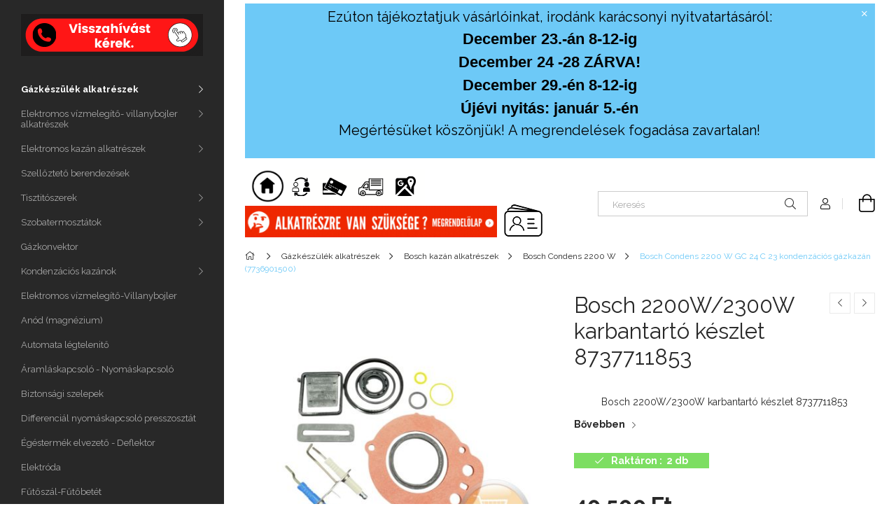

--- FILE ---
content_type: text/html; charset=UTF-8
request_url: https://www.ep-shop.hu/Bosch-karbantarto-keszlet-8737711853
body_size: 21293
content:
<!DOCTYPE html>
<html lang="hu">
<head>
    <meta charset="utf-8">
<meta name="description" content="Bosch 2200W/2300W karbantartó készlet 8737711853, Bosch 2200W/2300W karbantartó készlet 8737711853, ep-shop">
<meta name="robots" content="index, follow">
<meta http-equiv="X-UA-Compatible" content="IE=Edge">
<meta property="og:site_name" content="ep-shop " />
<meta property="og:title" content="Bosch 2200W/2300W karbantartó készlet 8737711853">
<meta property="og:description" content="Bosch 2200W/2300W karbantartó készlet 8737711853, Bosch 2200W/2300W karbantartó készlet 8737711853, ep-shop">
<meta property="og:type" content="product">
<meta property="og:url" content="https://www.ep-shop.hu/Bosch-karbantarto-keszlet-8737711853">
<meta property="og:image" content="https://www.ep-shop.hu/img/48885/8737711853/8737711853.jpg">
<meta name="mobile-web-app-capable" content="yes">
<meta name="apple-mobile-web-app-capable" content="yes">
<meta name="MobileOptimized" content="320">
<meta name="HandheldFriendly" content="true">

<title>Bosch 2200W/2300W karbantartó készlet 8737711853</title>


<script>
var service_type="shop";
var shop_url_main="https://www.ep-shop.hu";
var actual_lang="hu";
var money_len="0";
var money_thousend=" ";
var money_dec=",";
var shop_id=48885;
var unas_design_url="https:"+"/"+"/"+"www.ep-shop.hu"+"/"+"!common_design"+"/"+"base"+"/"+"001900"+"/";
var unas_design_code='001900';
var unas_base_design_code='1900';
var unas_design_ver=4;
var unas_design_subver=6;
var unas_shop_url='https://www.ep-shop.hu';
var responsive="yes";
var config_plus=new Array();
config_plus['product_tooltip']=1;
config_plus['cart_redirect']=1;
config_plus['money_type']='Ft';
config_plus['money_type_display']='Ft';
var lang_text=new Array();

var UNAS = UNAS || {};
UNAS.shop={"base_url":'https://www.ep-shop.hu',"domain":'www.ep-shop.hu',"username":'ep-shop.unas.hu',"id":48885,"lang":'hu',"currency_type":'Ft',"currency_code":'HUF',"currency_rate":'1',"currency_length":0,"base_currency_length":0,"canonical_url":'https://www.ep-shop.hu/Bosch-karbantarto-keszlet-8737711853'};
UNAS.design={"code":'001900',"page":'product_details'};
UNAS.api_auth="cc4b64324e214a0d1e6ff8765bfce84a";
UNAS.customer={"email":'',"id":0,"group_id":0,"without_registration":0};
UNAS.shop["category_id"]="290627";
UNAS.shop["sku"]="8737711853";
UNAS.shop["product_id"]="495363040";
UNAS.shop["only_private_customer_can_purchase"] = false;
 

UNAS.text = {
    "button_overlay_close": `Bezár`,
    "popup_window": `Felugró ablak`,
    "list": `lista`,
    "updating_in_progress": `frissítés folyamatban`,
    "updated": `frissítve`,
    "is_opened": `megnyitva`,
    "is_closed": `bezárva`,
    "deleted": `törölve`,
    "consent_granted": `hozzájárulás megadva`,
    "consent_rejected": `hozzájárulás elutasítva`,
    "field_is_incorrect": `mező hibás`,
    "error_title": `Hiba!`,
    "product_variants": `termék változatok`,
    "product_added_to_cart": `A termék a kosárba került`,
    "product_added_to_cart_with_qty_problem": `A termékből csak [qty_added_to_cart] [qty_unit] került kosárba`,
    "product_removed_from_cart": `A termék törölve a kosárból`,
    "reg_title_name": `Név`,
    "reg_title_company_name": `Cégnév`,
    "number_of_items_in_cart": `Kosárban lévő tételek száma`,
    "cart_is_empty": `A kosár üres`,
    "cart_updated": `A kosár frissült`
};


UNAS.text["delete_from_compare"]= `Törlés összehasonlításból`;
UNAS.text["comparison"]= `Összehasonlítás`;

UNAS.text["delete_from_favourites"]= `Törlés a kedvencek közül`;
UNAS.text["add_to_favourites"]= `Kedvencekhez`;






window.lazySizesConfig=window.lazySizesConfig || {};
window.lazySizesConfig.loadMode=1;
window.lazySizesConfig.loadHidden=false;

window.dataLayer = window.dataLayer || [];
function gtag(){dataLayer.push(arguments)};
gtag('js', new Date());
</script>

<script src="https://www.ep-shop.hu/!common_packages/jquery/jquery-3.2.1.js?mod_time=1759314984"></script>
<script src="https://www.ep-shop.hu/!common_packages/jquery/plugins/migrate/migrate.js?mod_time=1759314984"></script>
<script src="https://www.ep-shop.hu/!common_packages/jquery/plugins/autocomplete/autocomplete.js?mod_time=1759314984"></script>
<script src="https://www.ep-shop.hu/!common_packages/jquery/plugins/tools/overlay/overlay.js?mod_time=1759314984"></script>
<script src="https://www.ep-shop.hu/!common_packages/jquery/plugins/tools/toolbox/toolbox.expose.js?mod_time=1759314984"></script>
<script src="https://www.ep-shop.hu/!common_packages/jquery/plugins/lazysizes/lazysizes.min.js?mod_time=1759314984"></script>
<script src="https://www.ep-shop.hu/!common_packages/jquery/own/shop_common/exploded/common.js?mod_time=1764233415"></script>
<script src="https://www.ep-shop.hu/!common_packages/jquery/own/shop_common/exploded/common_overlay.js?mod_time=1759314984"></script>
<script src="https://www.ep-shop.hu/!common_packages/jquery/own/shop_common/exploded/common_shop_popup.js?mod_time=1759314984"></script>
<script src="https://www.ep-shop.hu/!common_packages/jquery/own/shop_common/exploded/page_product_details.js?mod_time=1759314984"></script>
<script src="https://www.ep-shop.hu/!common_packages/jquery/own/shop_common/exploded/function_favourites.js?mod_time=1759314984"></script>
<script src="https://www.ep-shop.hu/!common_packages/jquery/own/shop_common/exploded/function_compare.js?mod_time=1759314984"></script>
<script src="https://www.ep-shop.hu/!common_packages/jquery/own/shop_common/exploded/function_recommend.js?mod_time=1759314984"></script>
<script src="https://www.ep-shop.hu/!common_packages/jquery/own/shop_common/exploded/function_product_print.js?mod_time=1759314984"></script>
<script src="https://www.ep-shop.hu/!common_packages/jquery/plugins/hoverintent/hoverintent.js?mod_time=1759314984"></script>
<script src="https://www.ep-shop.hu/!common_packages/jquery/own/shop_tooltip/shop_tooltip.js?mod_time=1759314984"></script>
<script src="https://www.ep-shop.hu/!common_design/base/001900/main.js?mod_time=1759314986"></script>
<script src="https://www.ep-shop.hu/!common_packages/jquery/plugins/perfectscrollbar/perfect-scrollbar-1.4.0/perfect-scrollbar.min.js?mod_time=1759314984"></script>
<script src="https://www.ep-shop.hu/!common_packages/jquery/plugins/swiper/swiper-bundle.min.js?mod_time=1759314984"></script>
<script src="https://www.ep-shop.hu/!common_packages/jquery/plugins/toastr/toastr.min.js?mod_time=1759314984"></script>
<script src="https://www.ep-shop.hu/!common_packages/jquery/plugins/tippy/popper-2.4.4.min.js?mod_time=1759314984"></script>
<script src="https://www.ep-shop.hu/!common_packages/jquery/plugins/tippy/tippy-bundle.umd.min.js?mod_time=1759314984"></script>
<script src="https://www.ep-shop.hu/!common_packages/jquery/plugins/photoswipe/photoswipe.min.js?mod_time=1759314984"></script>
<script src="https://www.ep-shop.hu/!common_packages/jquery/plugins/photoswipe/photoswipe-ui-default.min.js?mod_time=1759314984"></script>

<link href="https://www.ep-shop.hu/temp/shop_48885_6b6c65523e352f0307088af624f96053.css?mod_time=1764635925" rel="stylesheet" type="text/css">

<link href="https://www.ep-shop.hu/Bosch-karbantarto-keszlet-8737711853" rel="canonical">
    <link id="favicon-32x32" rel="icon" type="image/png" href="https://www.ep-shop.hu/!common_design/own/image/favicon_32x32.png" sizes="32x32">
    <link id="favicon-192x192" rel="icon" type="image/png" href="https://www.ep-shop.hu/!common_design/own/image/favicon_192x192.png" sizes="192x192">
            <link rel="apple-touch-icon" href="https://www.ep-shop.hu/!common_design/own/image/favicon_32x32.png" sizes="32x32">
        <link rel="apple-touch-icon" href="https://www.ep-shop.hu/!common_design/own/image/favicon_192x192.png" sizes="192x192">
        <script>
        gtag('consent', 'default', {
           'ad_storage': 'granted',
           'ad_user_data': 'granted',
           'ad_personalization': 'granted',
           'analytics_storage': 'granted',
           'functionality_storage': 'granted',
           'personalization_storage': 'granted',
           'security_storage': 'granted'
        });

    
        gtag('consent', 'update', {
           'ad_storage': 'granted',
           'ad_user_data': 'granted',
           'ad_personalization': 'granted',
           'analytics_storage': 'granted',
           'functionality_storage': 'granted',
           'personalization_storage': 'granted',
           'security_storage': 'granted'
        });

        </script>
    	<script>
	/* <![CDATA[ */
	$(document).ready(function() {
       $(document).bind("contextmenu",function(e) {
            return false;
       });
	});
	/* ]]> */
	</script>
		<script>
	/* <![CDATA[ */
	var omitformtags=["input", "textarea", "select"];
	omitformtags=omitformtags.join("|");
		
	function disableselect(e) {
		if (omitformtags.indexOf(e.target.tagName.toLowerCase())==-1) return false;
		if (omitformtags.indexOf(e.target.tagName.toLowerCase())==2) return false;
	}
		
	function reEnable() {
		return true;
	}
		
	if (typeof document.onselectstart!="undefined") {
		document.onselectstart=new Function ("return false");
	} else {
		document.onmousedown=disableselect;
		document.onmouseup=reEnable;
	}
	/* ]]> */
	</script>
	
    <meta content="width=device-width, initial-scale=1.0" name="viewport">
	<link rel="preload" href="https://www.ep-shop.hu/!common_design/own/fonts/1800/customicons/custom-icons.woff2" as="font" type="font/woff2" crossorigin>
    <link rel="preconnect" href="https://fonts.gstatic.com">
    <link rel="preload" href="https://fonts.googleapis.com/css2?family=Raleway:wght@400;700&display=swap" as="style">
    <link rel="stylesheet" href="https://fonts.googleapis.com/css2?family=Raleway:wght@400;700&display=swap" media="print" onload="this.media='all'">
    <noscript>
        <link rel="stylesheet" href="https://fonts.googleapis.com/css2?family=Raleway:wght@400;700&display=swap">
    </noscript>

    
    
    
    
    
    

    
    
    
    



                                       <style>
                .banner_start_big-wrapper .swiper-slide {
                    padding-top: calc(100%);
                }
                 @media (max-width: 991.98px){ .banner_start_big-wrapper .swiper-slide { padding-top: calc(100%);}}                  @media (max-width: 767.98px){ .banner_start_big-wrapper .swiper-slide { padding-top: calc(100%);}}                  @media (max-width: 575.98px){ .banner_start_big-wrapper .swiper-slide { padding-top: calc(100%);}}                 </style>

                                    <link rel="preload" media="(max-width: 364.98px)" imagesrcset="https://www.ep-shop.hu/!common_design/custom/ep-shop.unas.hu/element/layout_hu_banner_start_big-755_1_xxsmall.png?time=1764313661 1x" href="https://www.ep-shop.hu/!common_design/custom/ep-shop.unas.hu/element/layout_hu_banner_start_big-755_1_xxsmall.png?time=1764313661" as="image">
                                                    <link rel="preload" media="(min-width: 365px) and (max-width: 413.98px)" imagesrcset="https://www.ep-shop.hu/!common_design/custom/ep-shop.unas.hu/element/layout_hu_banner_start_big-755_1_xsmall.png?time=1764313661 1x" href="https://www.ep-shop.hu/!common_design/custom/ep-shop.unas.hu/element/layout_hu_banner_start_big-755_1_xsmall.png?time=1764313661" as="image">
                                                    <link rel="preload" media="(min-width: 414px) and (max-width: 575.98px)" imagesrcset="https://www.ep-shop.hu/!common_design/custom/ep-shop.unas.hu/element/layout_hu_banner_start_big-755_1_small.png?time=1764313661 1x" href="https://www.ep-shop.hu/!common_design/custom/ep-shop.unas.hu/element/layout_hu_banner_start_big-755_1_small.png?time=1764313661" as="image">
                                                    <link rel="preload" media="(min-width: 576px) and (max-width: 767.98px)" imagesrcset="https://www.ep-shop.hu/!common_design/custom/ep-shop.unas.hu/element/layout_hu_banner_start_big-755_1_medium.png?time=1764313661 1x" href="https://www.ep-shop.hu/!common_design/custom/ep-shop.unas.hu/element/layout_hu_banner_start_big-755_1_medium.png?time=1764313661" as="image">
                                                    <link rel="preload" media="(min-width: 768px) and (max-width: 991.98px)" imagesrcset="https://www.ep-shop.hu/!common_design/custom/ep-shop.unas.hu/element/layout_hu_banner_start_big-755_1_large.png?time=1764313661 1x" href="https://www.ep-shop.hu/!common_design/custom/ep-shop.unas.hu/element/layout_hu_banner_start_big-755_1_large.png?time=1764313661" as="image">
                                                    <link rel="preload" media="(min-width: 992px) and (max-width: 1199.98px)" imagesrcset="https://www.ep-shop.hu/!common_design/custom/ep-shop.unas.hu/element/layout_hu_banner_start_big-755_1_xlarge.png?time=1764313661 1x" href="https://www.ep-shop.hu/!common_design/custom/ep-shop.unas.hu/element/layout_hu_banner_start_big-755_1_xlarge.png?time=1764313661" as="image">
                                            <link rel="preload" media="(min-width: 1200px) and (max-width: 1439.98px)" imagesrcset="https://www.ep-shop.hu/!common_design/custom/ep-shop.unas.hu/element/layout_hu_banner_start_big-755_1_xxlarge.png?time=1764313661 1x" href="https://www.ep-shop.hu/!common_design/custom/ep-shop.unas.hu/element/layout_hu_banner_start_big-755_1_xxlarge.png?time=1764313661" as="image">
                                                            <link rel="preload" media="(min-width: 1440px)" imagesrcset="https://www.ep-shop.hu/!common_design/custom/ep-shop.unas.hu/element/layout_hu_banner_start_big-755_1_default.png?time=1764313661 1x" href="https://www.ep-shop.hu/!common_design/custom/ep-shop.unas.hu/element/layout_hu_banner_start_big-755_1_default.png?time=1764313661" as="image">
                                                                                        
    


                                            <style>
                 .start_item_1-wrapper {padding-top: calc(49.0066225166%);}
                  @media (max-width: 991.98px){ .start_item_1-wrapper { padding-top: calc(49.0066225166%);}}                   @media (max-width: 767.98px){ .start_item_1-wrapper { padding-top: calc(49.0066225166%);}}                   @media (max-width: 575.98px){ .start_item_1-wrapper { padding-top: calc(49.0066225166%);}}                  </style>
                           
    


                                            <style>
                 .start_item_2-wrapper {padding-top: calc(49.0066225166%);}
                  @media (max-width: 991.98px){ .start_item_2-wrapper { padding-top: calc(49.0066225166%);}}                   @media (max-width: 767.98px){ .start_item_2-wrapper { padding-top: calc(49.0066225166%);}}                   @media (max-width: 575.98px){ .start_item_2-wrapper { padding-top: calc(49.0066225166%);}}                  </style>
                           
    


                    <style>
.start_brand_slider-1{width:100px;}
.start_brand_slider-2{width:100px;}
.start_brand_slider-3{width:100px;}
.start_brand_slider-4{width:100px;}
.start_brand_slider-5{width:100px;}
.start_brand_slider-6{width:100px;}
.start_brand_slider-7{width:100px;}
#swiper-container--start_brand_slider{
min-height:40px;
}
</style>

    
    



                        
                        <style>                                                                                                .start-banner__element-2 .start-banner__element-img-wrap {
                            padding-top: calc(100%);
                            width: 30px;
                        }
                                                                                                                                                                                                </style>
                        
    
    
    
    
</head>






<body class='design_ver4 design_subver1 design_subver2 design_subver3 design_subver4 design_subver5 design_subver6' id="ud_shop_artdet">
    <div id="fb-root"></div>
    <script>
        window.fbAsyncInit = function() {
            FB.init({
                xfbml            : true,
                version          : 'v22.0'
            });
        };
    </script>
    <script async defer crossorigin="anonymous" src="https://connect.facebook.net/hu_HU/sdk.js"></script>
    <div id="image_to_cart" style="display:none; position:absolute; z-index:100000;"></div>
<div class="overlay_common overlay_warning" id="overlay_cart_add"></div>
<script>$(document).ready(function(){ overlay_init("cart_add",{"onBeforeLoad":false}); });</script>
<div id="overlay_login_outer"></div>	
	<script>
	$(document).ready(function(){
	    var login_redir_init="";

		$("#overlay_login_outer").overlay({
			onBeforeLoad: function() {
                var login_redir_temp=login_redir_init;
                if (login_redir_act!="") {
                    login_redir_temp=login_redir_act;
                    login_redir_act="";
                }

									$.ajax({
						type: "GET",
						async: true,
						url: "https://www.ep-shop.hu/shop_ajax/ajax_popup_login.php",
						data: {
							shop_id:"48885",
							lang_master:"hu",
                            login_redir:login_redir_temp,
							explicit:"ok",
							get_ajax:"1"
						},
						success: function(data){
							$("#overlay_login_outer").html(data);
							if (unas_design_ver >= 5) $("#overlay_login_outer").modal('show');
							$('#overlay_login1 input[name=shop_pass_login]').keypress(function(e) {
								var code = e.keyCode ? e.keyCode : e.which;
								if(code.toString() == 13) {		
									document.form_login_overlay.submit();		
								}	
							});	
						}
					});
								},
			top: 50,
			mask: {
	color: "#000000",
	loadSpeed: 200,
	maskId: "exposeMaskOverlay",
	opacity: 0.7
},
			closeOnClick: (config_plus['overlay_close_on_click_forced'] === 1),
			onClose: function(event, overlayIndex) {
				$("#login_redir").val("");
			},
			load: false
		});
		
			});
	function overlay_login() {
		$(document).ready(function(){
			$("#overlay_login_outer").overlay().load();
		});
	}
	function overlay_login_remind() {
        if (unas_design_ver >= 5) {
            $("#overlay_remind").overlay().load();
        } else {
            $(document).ready(function () {
                $("#overlay_login_outer").overlay().close();
                setTimeout('$("#overlay_remind").overlay().load();', 250);
            });
        }
	}

    var login_redir_act="";
    function overlay_login_redir(redir) {
        login_redir_act=redir;
        $("#overlay_login_outer").overlay().load();
    }
	</script>  
	<div class="overlay_common overlay_info" id="overlay_remind"></div>
<script>$(document).ready(function(){ overlay_init("remind",[]); });</script>

	<script>
    	function overlay_login_error_remind() {
		$(document).ready(function(){
			load_login=0;
			$("#overlay_error").overlay().close();
			setTimeout('$("#overlay_remind").overlay().load();', 250);	
		});
	}
	</script>  
	<div class="overlay_common overlay_info" id="overlay_newsletter"></div>
<script>$(document).ready(function(){ overlay_init("newsletter",[]); });</script>

<script>
function overlay_newsletter() {
    $(document).ready(function(){
        $("#overlay_newsletter").overlay().load();
    });
}
</script>
<div class="overlay_common overlay_error" id="overlay_script"></div>
<script>$(document).ready(function(){ overlay_init("script",[]); });</script>
    <script>
    $(document).ready(function() {
        $.ajax({
            type: "GET",
            url: "https://www.ep-shop.hu/shop_ajax/ajax_stat.php",
            data: {master_shop_id:"48885",get_ajax:"1"}
        });
    });
    </script>
    

<div id="container" class="page_shop_artdet_8737711853 position-relative d-flex filter-in-subcategory-disabled">
    <div class="col-fix-custom-1 side-dropdown" data-content-for=".side-btn, .filter-btn" data-content-direction="left">
        <section class="main-left">
            <div class="main-left__inner h-100">
                <button class="main-left__close-btn btn-close d-xl-none" data-btn-for=".side-dropdown" type="button" aria-label="Bezár"></button>
                <div class="main-left__content d-flex flex-column">
                    <header class="main-left__header">
                        


        <div id="header_logo_img1" class="js-element logo d-none d-xl-block mb-5 px-5" data-element-name="header_logo">
                                    <a href="https://www.ep-shop.hu/visszahivast_kerek" target="_blank">                <picture>
                    <source srcset="                                    https://www.ep-shop.hu/!common_design/custom/ep-shop.unas.hu/element/layout_hu_header_logo-260x60_1_default.png?time=1620063154 260w                                    "
                            sizes=" 260px"
                    >
                    <img src="https://www.ep-shop.hu/!common_design/custom/ep-shop.unas.hu/element/layout_hu_header_logo-260x60_1_default.png?time=1620063154"
                         alt="ep-shop "
                    >
                </picture>
                </a>                        </div>
    
                    </header>
                    <div class="box_container main-menus has-toggle-button">
                        <div class="box">
                            <div id="main-menus-content" class="box__content main-menus__content js-main-menus-content has-maxheight is-active">
                                    <ul class="cat-menus level-0" data-level="cat-level-0">
                                <li class='cat-menu has-child js-cat-menu-727890' data-id="727890">
            <span class="cat-menu__name" onclick="catSubLoad('727890','https://www.ep-shop.hu/shop_ajax/ajax_box_cat.php?get_ajax=1&type=layout&change_lang=hu&level=1&key=727890&box_var_name=shop_cat&box_var_layout_cache=1&box_var_expand_cache=yes&box_var_layout_level0=0&box_var_layout=1&box_var_ajax=1&box_var_section=content&box_var_highlight=yes&box_var_type=expand&box_var_div=no');">
                                    Gázkészülék alkatrészek                                </span>
                            </li>
                                <li class='cat-menu has-child js-cat-menu-933222' data-id="933222">
            <span class="cat-menu__name" onclick="catSubLoad('933222','https://www.ep-shop.hu/shop_ajax/ajax_box_cat.php?get_ajax=1&type=layout&change_lang=hu&level=1&key=933222&box_var_name=shop_cat&box_var_layout_cache=1&box_var_expand_cache=yes&box_var_layout_level0=0&box_var_layout=1&box_var_ajax=1&box_var_section=content&box_var_highlight=yes&box_var_type=expand&box_var_div=no');">
                                    Elektromos vízmelegítő- villanybojler alkatrészek                                </span>
                            </li>
                                <li class='cat-menu has-child js-cat-menu-914616' data-id="914616">
            <span class="cat-menu__name" onclick="catSubLoad('914616','https://www.ep-shop.hu/shop_ajax/ajax_box_cat.php?get_ajax=1&type=layout&change_lang=hu&level=1&key=914616&box_var_name=shop_cat&box_var_layout_cache=1&box_var_expand_cache=yes&box_var_layout_level0=0&box_var_layout=1&box_var_ajax=1&box_var_section=content&box_var_highlight=yes&box_var_type=expand&box_var_div=no');">
                                    Elektromos kazán alkatrészek                                </span>
                            </li>
                                <li class='cat-menu js-cat-menu-166831' data-id="166831">
            <span class="cat-menu__name" >
                <a class='cat-menu__link' href='https://www.ep-shop.hu/Szellozteto_berendezesek' >                    Szellőztető berendezések                    </a>            </span>
                            </li>
                                <li class='cat-menu has-child js-cat-menu-182813' data-id="182813">
            <span class="cat-menu__name" onclick="catSubLoad('182813','https://www.ep-shop.hu/shop_ajax/ajax_box_cat.php?get_ajax=1&type=layout&change_lang=hu&level=1&key=182813&box_var_name=shop_cat&box_var_layout_cache=1&box_var_expand_cache=yes&box_var_layout_level0=0&box_var_layout=1&box_var_ajax=1&box_var_section=content&box_var_highlight=yes&box_var_type=expand&box_var_div=no');">
                                    Tisztitószerek                                </span>
                            </li>
                                <li class='cat-menu has-child js-cat-menu-811617' data-id="811617">
            <span class="cat-menu__name" onclick="catSubLoad('811617','https://www.ep-shop.hu/shop_ajax/ajax_box_cat.php?get_ajax=1&type=layout&change_lang=hu&level=1&key=811617&box_var_name=shop_cat&box_var_layout_cache=1&box_var_expand_cache=yes&box_var_layout_level0=0&box_var_layout=1&box_var_ajax=1&box_var_section=content&box_var_highlight=yes&box_var_type=expand&box_var_div=no');">
                                    Szobatermosztátok                                 </span>
                            </li>
                                <li class='cat-menu js-cat-menu-674785' data-id="674785">
            <span class="cat-menu__name" >
                <a class='cat-menu__link' href='https://www.ep-shop.hu/Gazkonvektor' >                    Gázkonvektor                    </a>            </span>
                            </li>
                                <li class='cat-menu has-child js-cat-menu-116193' data-id="116193">
            <span class="cat-menu__name" onclick="catSubLoad('116193','https://www.ep-shop.hu/shop_ajax/ajax_box_cat.php?get_ajax=1&type=layout&change_lang=hu&level=1&key=116193&box_var_name=shop_cat&box_var_layout_cache=1&box_var_expand_cache=yes&box_var_layout_level0=0&box_var_layout=1&box_var_ajax=1&box_var_section=content&box_var_highlight=yes&box_var_type=expand&box_var_div=no');">
                                    Kondenzációs kazánok                                </span>
                            </li>
                                <li class='cat-menu js-cat-menu-684804' data-id="684804">
            <span class="cat-menu__name" >
                <a class='cat-menu__link' href='https://www.ep-shop.hu/Elektromos_vizmelegito-Villanybojler' >                    Elektromos vízmelegítő-Villanybojler                    </a>            </span>
                            </li>
                                <li class='cat-menu js-cat-menu-843485' data-id="843485">
            <span class="cat-menu__name" >
                <a class='cat-menu__link' href='https://www.ep-shop.hu/Anod-magnezium-elektromos-vizmelegitokbe' >                    Anód (magnézium)                    </a>            </span>
                            </li>
                                <li class='cat-menu js-cat-menu-491748' data-id="491748">
            <span class="cat-menu__name" >
                <a class='cat-menu__link' href='https://www.ep-shop.hu/Automata_legtelenito' >                    Automata légtelenitő                    </a>            </span>
                            </li>
                                <li class='cat-menu js-cat-menu-130817' data-id="130817">
            <span class="cat-menu__name" >
                <a class='cat-menu__link' href='https://www.ep-shop.hu/Gazkeszulek_alkateszek_aramlaskapcsolo__nyomaskapcsolo.' >                    Áramláskapcsoló - Nyomáskapcsoló                    </a>            </span>
                            </li>
                                <li class='cat-menu js-cat-menu-899672' data-id="899672">
            <span class="cat-menu__name" >
                <a class='cat-menu__link' href='https://www.ep-shop.hu/gazkeszulek_alkatresz_biztonsagi_szelepek' >                    Biztonsági szelepek                    </a>            </span>
                            </li>
                                <li class='cat-menu js-cat-menu-850321' data-id="850321">
            <span class="cat-menu__name" >
                <a class='cat-menu__link' href='https://www.ep-shop.hu/gazkeszulek_alkatresz_differencial_nyomaskapcsolo_presszosztat.' >                    Differenciál nyomáskapcsoló presszosztát                     </a>            </span>
                            </li>
                                <li class='cat-menu js-cat-menu-554327' data-id="554327">
            <span class="cat-menu__name" >
                <a class='cat-menu__link' href='https://www.ep-shop.hu/egestermek_elvezeto_deflektor' >                    Égéstermék elvezető - Deflektor                    </a>            </span>
                            </li>
                                <li class='cat-menu js-cat-menu-249770' data-id="249770">
            <span class="cat-menu__name" >
                <a class='cat-menu__link' href='https://www.ep-shop.hu/gazkeszulek_alkatresz_elektroda' >                    Elektróda                    </a>            </span>
                            </li>
                                <li class='cat-menu js-cat-menu-379760' data-id="379760">
            <span class="cat-menu__name" >
                <a class='cat-menu__link' href='https://www.ep-shop.hu/Futoszal-Futobetet-alkatreszek' >                    Fűtőszál-Fűtőbetét                    </a>            </span>
                            </li>
                                <li class='cat-menu js-cat-menu-104676' data-id="104676">
            <span class="cat-menu__name" >
                <a class='cat-menu__link' href='https://www.ep-shop.hu/Gazkeszulek_alkatresz_gazszelep' >                    Gázszelep                    </a>            </span>
                            </li>
                                <li class='cat-menu js-cat-menu-783160' data-id="783160">
            <span class="cat-menu__name" >
                <a class='cat-menu__link' href='https://www.ep-shop.hu/gazkeszulek_akatresz_gyujtotrafo_gyujtoelektronika' >                    Gyújtótrafó - Gyujtóelektronika                    </a>            </span>
                            </li>
                                <li class='cat-menu js-cat-menu-419732' data-id="419732">
            <span class="cat-menu__name" >
                <a class='cat-menu__link' href='https://www.ep-shop.hu/gazkeszulek_alkatresz_hidraulikai_egysegek' >                    Hidraulikai  egységek                    </a>            </span>
                            </li>
                                <li class='cat-menu js-cat-menu-529107' data-id="529107">
            <span class="cat-menu__name" >
                <a class='cat-menu__link' href='https://www.ep-shop.hu/gazkeszulek_alkatresz_hocserelo_kazantest' >                    Hőcserélő - Kazántest                    </a>            </span>
                            </li>
                                <li class='cat-menu js-cat-menu-577360' data-id="577360">
            <span class="cat-menu__name" >
                <a class='cat-menu__link' href='https://www.ep-shop.hu/Karbantarto-tisztito-keszlet' >                    Karbantartó-tisztító készlet                    </a>            </span>
                            </li>
                                <li class='cat-menu js-cat-menu-722224' data-id="722224">
            <span class="cat-menu__name" >
                <a class='cat-menu__link' href='https://www.ep-shop.hu/gazkeszulek_alkatresz_kapcsolo-mikrokapcsolo' >                    Kapcsoló - Mikrokapcsoló                    </a>            </span>
                            </li>
                                <li class='cat-menu js-cat-menu-982943' data-id="982943">
            <span class="cat-menu__name" >
                <a class='cat-menu__link' href='https://www.ep-shop.hu/kulso_homerseklet_erzekelo' >                    Külső hőmérséklet érzékelő                     </a>            </span>
                            </li>
                                <li class='cat-menu js-cat-menu-592677' data-id="592677">
            <span class="cat-menu__name" >
                <a class='cat-menu__link' href='https://www.ep-shop.hu/magneses_szuro_iszap_szuro' >                    Mágnes szűrő - Iszap szűrő                    </a>            </span>
                            </li>
                                <li class='cat-menu js-cat-menu-943500' data-id="943500">
            <span class="cat-menu__name" >
                <a class='cat-menu__link' href='https://www.ep-shop.hu/membran_tomszelence_tomites' >                    Membrán - Tömszelence - Tömítés                    </a>            </span>
                            </li>
                                <li class='cat-menu js-cat-menu-527968' data-id="527968">
            <span class="cat-menu__name" >
                <a class='cat-menu__link' href='https://www.ep-shop.hu/gazkeszulek_alkatresz_NTC_homerseklet_erzekelo_hokorlatozo' >                    NTC hőmérséklet érzékelő - hőkorlátozó                    </a>            </span>
                            </li>
                                <li class='cat-menu js-cat-menu-756508' data-id="756508">
            <span class="cat-menu__name" >
                <a class='cat-menu__link' href='https://www.ep-shop.hu/spl/756508/Nyomasmero-Manometer' >                    Nyomásmérő - Manométer                    </a>            </span>
                            </li>
                                <li class='cat-menu js-cat-menu-914349' data-id="914349">
            <span class="cat-menu__name" >
                <a class='cat-menu__link' href='https://www.ep-shop.hu/gazkeszulek_alkatresz_szivattyu_keringeto_szivattyu' >                    Szivattyú - Keringető szivattyú                    </a>            </span>
                            </li>
                                <li class='cat-menu js-cat-menu-723093' data-id="723093">
            <span class="cat-menu__name" >
                <a class='cat-menu__link' href='https://www.ep-shop.hu/gazkeszulek_alkatresz_szigeteles_egoter_szigeteles' >                    Szigetelés - Égőtér szigetelés - Égő - Égőfej                    </a>            </span>
                            </li>
                                <li class='cat-menu js-cat-menu-941499' data-id="941499">
            <span class="cat-menu__name" >
                <a class='cat-menu__link' href='https://www.ep-shop.hu/gazkeszulek_alkatresz_tagulasi_tartaly' >                    Tágulási tartály                    </a>            </span>
                            </li>
                                <li class='cat-menu js-cat-menu-781792' data-id="781792">
            <span class="cat-menu__name" >
                <a class='cat-menu__link' href='https://www.ep-shop.hu/Gazkeszulek_alkatresz_termoelem_oxiprotektor_egesbiztosio' >                    Termoelem - Oxiprotektor - Égésbiztosító                    </a>            </span>
                            </li>
                                <li class='cat-menu js-cat-menu-294964' data-id="294964">
            <span class="cat-menu__name" >
                <a class='cat-menu__link' href='https://www.ep-shop.hu/valtoszelep_valtomotor_alkatreszek' >                    Váltószelep - Váltómotor alkatrészek                    </a>            </span>
                            </li>
                                <li class='cat-menu js-cat-menu-472922' data-id="472922">
            <span class="cat-menu__name" >
                <a class='cat-menu__link' href='https://www.ep-shop.hu/Gazkeszulek_alkatresz_vezerlopanel_-kijelzopanel' >                    Vezérlőpanel - Kijelző panel                    </a>            </span>
                            </li>
                                <li class='cat-menu js-cat-menu-615966' data-id="615966">
            <span class="cat-menu__name" >
                <a class='cat-menu__link' href='https://www.ep-shop.hu/Gazkezsulek_alkatresz_ventilator' >                    Ventilátor                    </a>            </span>
                            </li>
                                <li class='cat-menu js-cat-menu-941099' data-id="941099">
            <span class="cat-menu__name" >
                <a class='cat-menu__link' href='https://www.ep-shop.hu/viztarolo__indirekt_tarolo' >                    Víztároló - Indirekt tároló                    </a>            </span>
                            </li>
            </ul>
    <script>
        function catSubLoad($id,$ajaxUrl){
            let catMenuEl = $('.cat-menu[data-id="'+$id+'"]');

            $.ajax({
                type: 'GET',
                url: $ajaxUrl,
                beforeSend: function(){
                    catMenuEl.addClass('ajax-loading');
                    setTimeout(function (){
                        if (!catMenuEl.hasClass('ajax-loaded')) {
                            catMenuEl.addClass('ajax-loader');
                        }
                    }, 500);
                },
                success:function(data){
                    catMenuEl.append(data);
                    catItemMarking();
                    $(".cat-menu__name:not(.is-processed)").each(CatPicHover);
                    $("> .cat-menu__name", catMenuEl).attr('onclick','catOpen($(this));').trigger('click');
                    catMenuEl.removeClass('ajax-loading ajax-loader').addClass('ajax-loaded');
                }
            });
        }
        function catBack($this) {
            var thisBackBtn = $this;
            var thisCatLevel = thisBackBtn.closest('[data-level]').data('level');
            /** remove opened class from children */
            thisBackBtn.closest('.js-sublist').find('.cat-menu.is-opened').removeClass('is-opened');
            /** remove opened class from parent */
            if (window.matchMedia('(max-width: 992px)').matches) {
                setTimeout(function() {
                    thisBackBtn.closest('.cat-menu.is-opened').removeClass('is-opened');
                }, 400);
            } else {
                thisBackBtn.closest('.cat-menu.is-opened').removeClass('is-opened');
            }
            $('html').removeClass(thisCatLevel +'-is-opened');
        }
        function catOpen($this) {
            var thisCatMenu = $this.parent();
            psInit(thisCatMenu.find('.js-sublist-inner').first());
            var thisMainMenusContent = $('.js-main-menus-content');
            var thisCatMenuList = thisCatMenu.closest('[data-level]');
            var thisCatLevel = thisCatMenuList.data('level');

            if (thisCatLevel === "cat-level-0") {
                /*remove is-opened class form the rest menus (cat+plus)*/
                thisMainMenusContent.find('.is-opened').not(thisCatMenu).removeClass('is-opened');
            } else {
                /*remove is-opened class form the siblings cat menus */
                thisCatMenuList.find('.is-opened').not(thisCatMenu).removeClass('is-opened');
            }

            if (thisCatMenu.hasClass('is-opened')) {
                thisCatMenu.removeClass('is-opened');
                $('html').removeClass(thisCatLevel +'-is-opened');
            } else {
                thisCatMenu.addClass('is-opened');
                $('html').addClass(thisCatLevel +'-is-opened');
            }
        }
        function catsClose() {
            handleCloseDropdowns();
            handleCloseMenus();
        }
        function CatPicHover() {
            var catItem = $(this); /*span.cat-menu__name*/
            var parentCatPic = catItem.closest(".js-sublist").find(".js-parent-img-wrapper").first().find(".js-parent-img");
            var childSublist = catItem.siblings('.js-sublist');
            var parentCatPicSrc = parentCatPic.attr("data-src-orig");
            var parentCatPicSrcSet = parentCatPic.attr("data-srcset-orig");
            if (parentCatPicSrcSet === undefined) parentCatPicSrcSet="";

            var catItems = catItem.closest(".cat-menus");

            catItem.on('mouseenter', function() {
                if (!isTouchDevice) {
                    var currentAltPicSrcSet = $(this).data("retina-img-url");
                    parentCatPic.attr("src", $(this).data("img-url"));
                    if (currentAltPicSrcSet == undefined) currentAltPicSrcSet = "";
                    parentCatPic.attr("srcset", currentAltPicSrcSet);
                }
            });

            catItems.on('mouseleave', function() {
                if (!isTouchDevice) {
                    parentCatPic.attr("src", parentCatPicSrc);
                    parentCatPic.attr("srcset", parentCatPicSrcSet);
                }
            });

            childSublist.on('mouseenter', function() {
                if (!isTouchDevice) {
                    parentCatPic.attr("src", parentCatPicSrc);
                    parentCatPic.attr("srcset", parentCatPicSrcSet);
                }
            });

            catItem.on('click', function() {
                if (!isTouchDevice) {
                    if ($(this).parent().hasClass('has-child')) {
                        parentCatPic.attr("src", parentCatPicSrc);
                        parentCatPic.attr("srcset", parentCatPicSrcSet);
                    }
                }
            });
            catItem.addClass('is-processed');

        }
        $(document).ready(function () {
            var cats = $(".cat-menu__name:not(.is-processed)");
            cats.each(CatPicHover);
        });
    </script>




                                                                <button aria-controls="main-menus-content" class="main-menus__btn btn btn-square--sm js-main-menus-btn is-active" aria-label="Kevesebb" aria-expanded="true" type="button"></button>
                                <script>
                                    $('.js-main-menus-btn').on('click', function (){
                                        let $thisBtn = $(this);
                                        let $thisContent = $('.js-main-menus-content');
                                        $thisBtn.toggleClass('is-active').attr('aria-label', (_, attr) => attr == 'Több' ? 'Kevesebb' : 'Több').attr('aria-expanded', (_, attr) => attr == 'false' ? 'true' : 'false');
                                        $thisContent.toggleClass('is-active');
                                        psElements['.main-left__inner'].update();
                                    });
                                </script>
                                                            </div>
                        </div>
                    </div>

                    <div id='box_container_home_banner1_1' class='box_container_1'>
                    <div class="box">
                        <h4 class="box__title"><div id="temp_24396"></div><script>$(document).ready(function(){temp_class=$("#temp_24396").parent().attr("class");$("#temp_24396").parent().attr("class",temp_class+"_no");$("#temp_24396").parent().html("");});</script></h4>
                        <div class="box__content js-box-content"><div id='box_banner_23790' class='box_content'><div class='box_txt text_normal'><p><img src="https://www.ep-shop.hu/shop_ordered/48885/pic/elehetoseg5.jpg" width="1414" height="2000" alt="" /></p></div></div></div>
                    </div>
                    </div>

                    


    <div class="js-element sidebar_contact box_container mt-auto" data-element-name="sidebar_contact">
                <div class="element__content box__content">
                                <div class="element__html slide-1"><p style="text-align: center;"><a href="https://www.ep-shop.hu/gazkeszulek-alkatresz-megrendelolap"></a><br /><a href="http://www.szerelo-szerviz.hu"><img src="https://www.ep-shop.hu/shop_ordered/48885/pic/ujepshop/Markaf.png" width="755" height="370" alt="" /></a></p></div>
                </div>
    </div>


                                        
                    
                    
                </div>
            </div>
        </section>
    </div>
    <main class="col-rest-custom-1">
        <section class="main-right filter-normal-not-exists">
            


    <div class="js-element notification-bar js-notif" data-element-name="header_text_section_1">
        <div class="header_text_section_1 ">
                            <p style="text-align: center;"><span style="font-size: 20px; color: #000000;">Ezúton tájékoztatjuk vásárlóinkat, irodánk karácsonyi nyitvatartásáról:</span></p>
<p style="text-align: center;"><span style="font-size: 20px; color: #000000;"><span style="font-size: 22px; color: #000000;"><strong><span style="font-family: verdana, geneva, sans-serif;">December 23.-án 8-12-ig</span></strong></span></span></p>
<p style="text-align: center;"><span style="font-size: 22px; color: #000000;"><strong><span style="font-family: verdana, geneva, sans-serif;">December 24 -28 ZÁRVA!</span></strong></span></p>
<p style="text-align: center;"><span style="font-size: 22px; color: #000000;"><strong><span style="font-family: verdana, geneva, sans-serif;">December 29.-én 8-12-ig</span></strong></span></p>
<p style="text-align: center;"><span style="font-size: 22px; color: #000000;"><strong><span style="font-family: verdana, geneva, sans-serif;">Újévi nyitás: január 5.-én</span></strong></span></p>
<p style="text-align: center;"><span style="color: #000000;"><span style="font-size: 20px;">Megértésüket köszönjük! </span><span style="font-size: 20px;">A megrendelések fogadása zavartalan!</span></span></p>
<p style="text-align: center;"></p>
                        <button type="button" class="btn btn-close-notif" onclick="closeNotif(this);" aria-label="Bezár" title="Bezár">
                <span class="icon--close"></span>
            </button>
        </div>
    </div>
        <script>
            var $notifClosed = sessionStorage.getItem('notifclosed');

            if ( $notifClosed !== undefined && $notifClosed !== null ) {
                $('.js-notif').addClass('is-hidden');
            }

            function closeNotif(e) {
                var $target = $(e).closest('.js-notif');
                $target.stop().animate({
                    height: "0px"
                }, 500, function() {
                    $target.remove();
                    sessionStorage.setItem('notifclosed', 1);
                });
            }
        </script>

            <header class="header">
                <div class="header-top position-relative py-3 py-md-4 px-3 px-xl-0">
                    <div class="d-flex flex-wrap flex-md-nowrap align-items-center">
                        <button class="side-btn dropdown--btn btn-text d-xl-none order-1" aria-label="Kategóriák további menüpontok" data-btn-for=".side-dropdown" type="button">
                            <span class="side-btn-icon icon--hamburger"></span>
                        </button>

                        


        <div id="header_logo_img" class="js-element logo col-6 col-xs-auto px-3 mr-auto d-xl-none order-2" data-element-name="header_logo">
                                    <a href="https://www.ep-shop.hu/visszahivast_kerek" target="_blank">                <picture>
                    <source srcset="                                    https://www.ep-shop.hu/!common_design/custom/ep-shop.unas.hu/element/layout_hu_header_logo-260x60_1_default.png?time=1620063154 260w                                    "
                            sizes=" 260px"
                    >
                    <img src="https://www.ep-shop.hu/!common_design/custom/ep-shop.unas.hu/element/layout_hu_header_logo-260x60_1_default.png?time=1620063154"
                         alt="ep-shop "
                    >
                </picture>
                </a>                        </div>
    

                        


    <div class="js-element header_text_section_2 d-none d-lg-block pr-3 order-3" data-element-name="header_text_section_2">
        <div class="element__content ">
                            <div class="element__html slide-1"><p><a href="https://www.ep-shop.hu/shop_contact.php?tab=payment" target="_blank" rel="noopener" title="Információk"></a><a href="https://www.ep-shop.hu/"></a>  <a href="https://www.ep-shop.hu"><img src="https://www.ep-shop.hu/shop_ordered/48885/pic/haz_foold.png" width="49" height="47" alt="" /></a><a href="https://www.ep-shop.hu/shop_contact.php" title="Információk"><img src="https://www.ep-shop.hu/shop_ordered/48885/pic/ujepshop/Infom.png" alt="Információk" width="200" height="50" /></a><a href="https://www.ep-shop.hu/gazkeszulek-alkatresz-megrendelolap" target="_blank" rel="noopener" title="Alkatrész megrendelőlap"><img src="https://www.ep-shop.hu/shop_ordered/48885/pic/ujepshop/1alkmeg.gif" alt="Gázkészülék alkatrész megrendelőlap" width="360" height="44" /></a> <a href="https://www.ep-shop.hu/shop_ordered/48885/pic/ep_kartya_uj_pdf.pdf" target="_blank" rel="noopener" title="Névjegykártya"><img src="https://www.ep-shop.hu/shop_ordered/48885/pic/Nevjegy_icon.png" width="64" height="50" alt="Névjegykártya" /></a></p></div>
                    </div>
    </div>


                        <div class="search__dropdown col-12 col-md-auto px-0 order-1 mt-3 mt-md-0 ml-md-auto order-5 order-md-4">
                            <div class="search-box position-relative ml-auto browser-is-chrome" id="box_search_content">
    <form name="form_include_search" id="form_include_search" action="https://www.ep-shop.hu/shop_search.php" method="get">
        <div class="box-search-group mb-0">
            <input data-stay-visible-breakpoint="768" name="search" id="box_search_input" value="" aria-label="Keresés"
                   pattern=".{3,100}" title="Hosszabb kereső kifejezést írjon be!" placeholder="Keresés" type="text" maxlength="100"
                   class="ac_input form-control js-search-input" autocomplete="off" required            >
            <div class="search-box__search-btn-outer input-group-append" title="Keresés">
                <button class='search-btn' aria-label="Keresés">
                    <span class="search-btn-icon icon--search"></span>
                </button>
                <button type="button" onclick="$('.js-search-smart-autocomplete').addClass('is-hidden');$(this).addClass('is-hidden');" class='search-close-btn d-md-none is-hidden' aria-label="">
                    <span class="search-close-btn-icon icon--close"></span>
                </button>
            </div>
            <div class="search__loading">
                <div class="loading-spinner--small"></div>
            </div>
        </div>
        <div class="search-box__mask"></div>
    </form>
    <div class="ac_results"></div>
</div>
<script>
    $(document).ready(function(){
        $(document).on('smartSearchCreate smartSearchOpen smartSearchHasResult', function(e){
            if (e.type !== 'smartSearchOpen' || (e.type === 'smartSearchOpen' && $('.js-search-smart-autocomplete').children().length > 0)) {
                $('.search-close-btn').removeClass('is-hidden');
            }
        });
        $(document).on('smartSearchClose smartSearchEmptyResult', function(){
            $('.search-close-btn').addClass('is-hidden');
        });
        $(document).on('smartSearchInputLoseFocus', function(){
            if ($('.js-search-smart-autocomplete').length>0) {
                setTimeout(function () {
                    let height = $(window).height() - ($('.js-search-smart-autocomplete').offset().top - $(window).scrollTop()) - 20;
                    $('.search-smart-autocomplete').css('max-height', height + 'px');
                }, 300);
            }
        });
    });
</script>


                        </div>

                        <ul class="header-buttons-list order-4 order-md-5 ml-auto ml-md-0">
                                                        <li>    <div class="profile">
        <button type="button" class="profile__btn js-profile-btn dropdown--btn" id="profile__btn" data-orders="https://www.ep-shop.hu/shop_order_track.php" aria-label="Profil" data-btn-for=".profile__dropdown">
            <span class="profile__btn-icon icon--head"></span>
        </button>

        <div class="profile__dropdown dropdown--content dropdown--content-r d-xl-block" data-content-for=".profile__btn">
            <div role="button" class="profile__btn-close btn-close" aria-label="Bezár" data-close-btn-for=".profile__btn, .profile__dropdown"></div>
                            <h4 class="profile__header mb-4">Belépés</h4>
                <div class='login-box__loggedout-container'>
                    <form name="form_login" action="https://www.ep-shop.hu/shop_logincheck.php" method="post"><input name="file_back" type="hidden" value="/Bosch-karbantarto-keszlet-8737711853"><input type="hidden" name="login_redir" value="" id="login_redir">
                        <div class="login-box__form-inner">
                            <div class="form-group login-box__input-field form-label-group">
                                <input name="shop_user_login" id="shop_user_login" aria-label="Email" placeholder='Email' type="text" maxlength="100" class="form-control" spellcheck="false" autocomplete="email" autocapitalize="off">
                                <label for="shop_user_login">Email</label>
                            </div>
                            <div class="form-group login-box__input-field form-label-group">
                                <input name="shop_pass_login" id="shop_pass_login" aria-label="Jelszó" placeholder="Jelszó" type="password" maxlength="100" class="form-control" spellcheck="false" autocomplete="current-password" autocapitalize="off">
                                <label for="shop_pass_login">Jelszó</label>
                            </div>
                            <button type="submit" class="btn btn-primary btn-block">Belép</button>
                        </div>
                        <div class="btn-wrap">
                            <button type="button" class="login-box__remind-btn btn btn-link px-0 py-1 text-primary" onclick="overlay_login_remind()">Elfelejtettem a jelszavamat</button>
                        </div>
                    </form>

                    <div class="line-separator"></div>

                    <div class="login-box__other-buttons">
                        <div class="btn-wrap">
                            <a class="login-box__reg-btn btn btn-link py-2 px-0" href="https://www.ep-shop.hu/shop_reg.php?no_reg=0">Regisztráció</a>
                        </div>
                                                                            <div class="google-login-wrap position-relative">
                                <div class="google-login-btn btn btn-link text-left py-2 px-0 position-absolute w-100">Google</div>
                                <iframe class="google_login btn btn-link btn-block mr-2 position-absolute" scrolling="no" src="https://cluster3.unas.hu/shop_google_login.php?url=https%3A%2F%2Fwww.ep-shop.hu&text=Bel%C3%A9p%C3%A9s+Google+fi%C3%B3kkal&type=&align=center&design=%2Fbase%2F001900%2F" title="Google"></iframe>
                            </div>
                                            </div>
                </div>
                    </div>
    </div>
</li>
                            <li>
                                <div class="cart-box__container">
                                    <button class="cart-box__btn dropdown--btn" aria-label="Kosár megtekintése" type="button" data-btn-for=".cart-box__dropdown">
                                        <span class="cart-box__btn-icon icon--cart">
                                                <div id='box_cart_content' class='cart-box'>            </div>
                                        </span>
                                    </button>
                                                                        <div class="cart-box__dropdown dropdown--content dropdown--content-r js-cart-box-dropdown" data-content-for=".cart-box__btn">
                                        <div role="button" class="cart-box__btn-close btn-close d-none" aria-label="Bezár" data-close-btn-for=".cart-box__btn, .cart-box__dropdown"></div>
                                        <div id="box_cart_content2" class="h-100">
                                            <div class="loading-spinner-wrapper text-center">
                                                <div class="loading-spinner--small" style="width:30px;height:30px;vertical-align:middle;"></div>
                                            </div>
                                            <script>
                                                $(document).ready(function(){
                                                    $('.cart-box__btn').click(function(){
                                                        let $this_btn = $(this);
                                                        const $box_cart_2 = $("#box_cart_content2");
                                                        const $box_cart_close_btn = $box_cart_2.closest('.js-cart-box-dropdown').find('.cart-box__btn-close');

                                                        if (!$this_btn.hasClass('ajax-loading') && !$this_btn.hasClass('is-loaded')) {
                                                            $.ajax({
                                                                type: "GET",
                                                                async: true,
                                                                url: "https://www.ep-shop.hu/shop_ajax/ajax_box_cart.php?get_ajax=1&lang_master=hu&cart_num=2",
                                                                beforeSend:function(){
                                                                    $this_btn.addClass('ajax-loading');
                                                                    $box_cart_2.addClass('ajax-loading');
                                                                },
                                                                success: function (data) {
                                                                    $box_cart_2.html(data).removeClass('ajax-loading').addClass("is-loaded");
                                                                    $box_cart_close_btn.removeClass('d-none');
                                                                    $this_btn.removeClass('ajax-loading').addClass("is-loaded");
                                                                }
                                                            });
                                                        }
                                                    });
                                                });
                                            </script>
                                            
                                        </div>
                                        <div class="loading-spinner"></div>
                                    </div>
                                                                    </div>
                            </li>
                        </ul>
                    </div>
                </div>
            </header>

                        <div class="main px-4 px-xl-0 py-4 pt-xl-0">
                                <div class="main__title">
                    
                </div>
                <div class="main__content">
                    <div class="page_content_outer">














<div id='page_artdet_content' class='artdet artdet--type-1'>
    <div class="artdet__breadcrumb-prev-next mb-3 mb-md-4">
        <div class="row gutters-10 align-items-center">
            <div class="col">
                <div id='breadcrumb'>
                <nav class="breadcrumb__inner font-s cat-level-4">
            <span class="breadcrumb__item breadcrumb__home is-clickable" data-id="0">
                <a href="https://www.ep-shop.hu/sct/0/" class="breadcrumb-link breadcrumb-home-link" aria-label="Főkategória" title="Főkategória">
                    <span class='breadcrumb__text'>Főkategória</span>
                </a>
            </span>
                            <span class="breadcrumb__item" data-id="727890">
                                            <a href="https://www.ep-shop.hu/Gazkeszulek_alkatresz_bojler_alkatresz_kazan_alkatreszek_ertekesitese_beszerelese_gazkeszulek_szerviz" class="breadcrumb-link">
                            <span class="breadcrumb__text">Gázkészülék alkatrészek</span>
                        </a>
                    
                    <script>
                        $("document").ready(function(){
                            $(".js-cat-menu-727890").addClass("is-selected");
                        });
                    </script>
                </span>
                            <span class="breadcrumb__item" data-id="476170">
                                            <a href="https://www.ep-shop.hu/bosch_kazan_alkatreszek_szerviz" class="breadcrumb-link">
                            <span class="breadcrumb__text">Bosch kazán alkatrészek</span>
                        </a>
                    
                    <script>
                        $("document").ready(function(){
                            $(".js-cat-menu-476170").addClass("is-selected");
                        });
                    </script>
                </span>
                            <span class="breadcrumb__item visible-on-product-list" data-id="357980">
                                            <a href="https://www.ep-shop.hu/Bosch-Condens-2200-W-alkatreszek" class="breadcrumb-link">
                            <span class="breadcrumb__text">Bosch Condens 2200 W</span>
                        </a>
                    
                    <script>
                        $("document").ready(function(){
                            $(".js-cat-menu-357980").addClass("is-selected");
                        });
                    </script>
                </span>
                            <span class="breadcrumb__item" data-id="290627">
                                            <a href="https://www.ep-shop.hu/Bosch_Condens_2200_W__GC_24_C_23_alkatreszek" class="breadcrumb-link">
                            <span class="breadcrumb__text">Bosch Condens 2200 W GC 24 C 23 kondenzációs gázkazán (7736901500)</span>
                        </a>
                    
                    <script>
                        $("document").ready(function(){
                            $(".js-cat-menu-290627").addClass("is-selected");
                        });
                    </script>
                </span>
                    </nav>
    </div>
            </div>
                            <div class="col-auto d-xl-none">
                    <div class="artdet__pagination d-flex">
                        <div class="artdet__pagination-btn artdet__pagination-prev">
                            <button type="button" onclick="product_det_prevnext('https://www.ep-shop.hu/Bosch-karbantarto-keszlet-8737711853','?cat=290627&sku=8737711853&action=prev_js')" class="btn btn-square--sm border icon--arrow-left" aria-label="Előző termék"></button>
                        </div>
                        <div class="artdet__pagination-btn artdet__pagination-next ml-2">
                            <button type="button" onclick="product_det_prevnext('https://www.ep-shop.hu/Bosch-karbantarto-keszlet-8737711853','?cat=290627&sku=8737711853&action=next_js')" class="btn btn-square--sm border icon--arrow-right" aria-label="Következő termék"></button>
                        </div>
                    </div>
                </div>
                    </div>
    </div>

    <script>
<!--
var lang_text_warning="Figyelem!"
var lang_text_required_fields_missing="Kérjük töltse ki a kötelező mezők mindegyikét!"
function formsubmit_artdet() {
   cart_add("8737711853","",null,1)
}
$(document).ready(function(){
	select_base_price("8737711853",1);
	
	
});
// -->
</script>

    <div class='artdet__inner pt-xl-3'>
        <form name="form_temp_artdet">

        <div class="artdet__pic-data-wrap mb-3 mb-lg-5 js-product">
            <div class="row gutters-10 gutters-xl-20 gutters-xxxl-40 main-block">
                <div class='artdet__img-outer col-lg-6 col-xxl-4'>
                    <div class="artdet__name-mobile mb-4 d-lg-none">
                        <h1 class='artdet__name line-clamp--3-12'>Bosch 2200W/2300W karbantartó készlet 8737711853
</h1>

                                            </div>
                    <div class='artdet__img-inner'>
                        		                        <div class="swiper-container js-alts" id="swiper-container--images">
                            		                                                        <div class="swiper-wrapper artdet__alts">
                                                                <div class="swiper-slide js-init-ps">
                                    <div class="artdet__img-wrap-outer">
                                        <picture class="artdet__img-wrap product-img-wrapper">
                                            <img class="artdet__img-main product-img" width="456" height="456"
                                                 src="https://www.ep-shop.hu/img/48885/8737711853/456x456,r/8737711853.jpg?time=1753346885" srcset="https://www.ep-shop.hu/img/48885/8737711853/638x638,r/8737711853.jpg?time=1753346885 1.4x"                                                 alt="Bosch 2200W/2300W karbantartó készlet 8737711853" title="Bosch 2200W/2300W karbantartó készlet 8737711853" id="main_image" fetchpriority="high"
                                            >
                                        </picture>
                                    </div>
                                </div>

                                                            </div>
                        </div>
                        		                        
                        <script>
                            $(document).ready(function() {
                                
                                var images = new Swiper('.js-alts', {
                                    lazy: {
                                        loadPrevNext: false,
                                        loadOnTransitionStart: true
                                    },
                                    effect: 'fade',
                                    grabCursor: true,
                                    spaceBetween: 20
                                                                    });

                                                                initPhotoSwipeFromDOM(images);
                                                            });
                        </script>

                                                <div class="photoSwipeDatas invisible">
                            <a aria-hidden="true" tabindex="-1" href="https://www.ep-shop.hu/img/48885/8737711853/8737711853.jpg?time=1753346885" data-size="825x710"></a>
                                                    </div>
                        
                        <div class="artdet__badges d-flex">
                                                                                </div>
                    </div>
                </div>
                <div class="artdet__data-right col-lg-6 col-xxl-8">
                    <div class="row gutters-xxxl-40">
                        <div class="artdet__data-left col-xxl-6">
                            <div class="artdet__name-rating d-none d-lg-block">
                                <div class="row gutters-5">
                                    <div class="col">
                                        <div class="artdet__name line-clamp--3-12 h1">Bosch 2200W/2300W karbantartó készlet 8737711853
</div>
                                    </div>

                                                                        <div class="col-auto d-none d-xl-block d-xxl-none">
                                        <div class="artdet__pagination d-flex">
                                            <div class="artdet__pagination-btn artdet__pagination-prev">
                                                <button type="button" onclick="product_det_prevnext('https://www.ep-shop.hu/Bosch-karbantarto-keszlet-8737711853','?cat=290627&sku=8737711853&action=prev_js')" class="btn btn-square--sm border icon--arrow-left" aria-label="Előző termék"></button>
                                            </div>
                                            <div class="artdet__pagination-btn artdet__pagination-next ml-2">
                                                <button type="button" onclick="product_det_prevnext('https://www.ep-shop.hu/Bosch-karbantarto-keszlet-8737711853','?cat=290627&sku=8737711853&action=next_js')" class="btn btn-square--sm border icon--arrow-right" aria-label="Következő termék"></button>
                                            </div>
                                        </div>
                                    </div>
                                                                    </div>

                                                            </div>

                                                        <div id="artdet__short-descrition" class="artdet__short-descripton artdet-block border-block">
                                <div class="artdet__short-descripton-content text-justify font-s font-sm-m"><p style="text-align: center;">Bosch 2200W/2300W karbantartó készlet 8737711853</p></div>
                                                                    <a class="scroll-to icon--a-arrow-right" data-scroll="#artdet__long-description" href="#">Bővebben</a>
                                                            </div>
                            
                            
                            
                                                    </div>
                        <div class='artdet__data-right2 col-xxl-6'>
                                                        <div class="artdet__badges2 mb-5">
                                <div class="row gutters-5">
                                    <div class="col">
                                                                                <div class="artdet__stock badge badge--stock stock-number on-stock">
                                            <div class="artdet__stock-text product-stock-text"
                                                >

                                                <div class="artdet__stock-title product-stock-title icon--b-check">
                                                                                                                                                                        Raktáron
                                                        
                                                                                                                                                                                                                                                        :&nbsp;
                                                                                                                                                                                                                                                        <span>2 db</span>
                                                                                                                                                                                                                        </div>
                                            </div>
                                        </div>
                                        
                                                                            </div>

                                                                        <div class="col-auto">
                                        <div class="artdet__pagination d-none d-xxl-flex">
                                            <div class="artdet__pagination-btn artdet__pagination-prev">
                                                <button type="button" onclick="product_det_prevnext('https://www.ep-shop.hu/Bosch-karbantarto-keszlet-8737711853','?cat=290627&sku=8737711853&action=prev_js')" class="btn btn-square--sm border icon--arrow-left" aria-label="Előző termék"></button>
                                            </div>
                                            <div class="artdet__pagination-btn artdet__pagination-next ml-2">
                                                <button type="button" onclick="product_det_prevnext('https://www.ep-shop.hu/Bosch-karbantarto-keszlet-8737711853','?cat=290627&sku=8737711853&action=next_js')" class="btn btn-square--sm border icon--arrow-right" aria-label="Következő termék"></button>
                                            </div>
                                        </div>
                                    </div>
                                                                    </div>
                            </div>
                            
                                                        <div class="artdet__price-datas mb-3">
                                
                                <div class="artdet__prices">
                                    <div class="artdet__price-base-and-sale with-rrp row gutters-5 align-items-baseline">
                                                                                    <div class="artdet__price-base product-price--base">
                                                <span class="artdet__price-base-value"><span id='price_net_brutto_8737711853' class='price_net_brutto_8737711853'>40 500</span> Ft</span>                                            </div>
                                                                                                                    </div>
                                                                    </div>

                                
                                                            </div>
                            
                            
                            
                            
                            
                            
                            
                                                                                                <div id='artdet__cart' class='artdet__cart d-flex align-items-center justify-content-center my-5'>
                                        <div class="artdet__cart-btn-input-wrap d-flex justify-content-center align-items-center h-100 mr-3 border page_qty_input_outer">
                                            <button type='button' class='qtyminus_common qty_disable' aria-label="quantity minus"></button>
                                            <input name="db" id="db_8737711853" type="number" value="1" class="artdet__cart-input page_qty_input" data-min="1" data-max="999999" data-step="1" step="1" aria-label="quantity input">
                                            <button type='button' class='qtyplus_common' aria-label="quantity plus"></button>
                                        </div>
                                        <div class='artdet__cart-btn-wrap h-100 flex-grow-1 usn'>
                                            <button class="artdet__cart-btn btn btn-primary btn-block js-main-product-cart-btn" type="button" onclick="cart_add('8737711853','',null,1);"   data-cartadd="cart_add('8737711853','',null,1);">Kosárba</button>
                                        </div>
                                    </div>
                                                            
                            
                            
                                                        <div id="artdet__functions" class="artdet__function d-flex justify-content-center border-top p-4">
                                                                <div class='product__func-btn favourites-btn page_artdet_func_favourites_8737711853 page_artdet_func_favourites_outer_8737711853' onclick='add_to_favourites("","8737711853","page_artdet_func_favourites","page_artdet_func_favourites_outer","495363040");' id='page_artdet_func_favourites' role="button" aria-label="Kedvencekhez" data-tippy="Kedvencekhez">
                                    <div class="product__func-icon favourites__icon icon--favo"></div>
                                </div>
                                                                                                <div class='product__func-btn artdet-func-compare page_artdet_func_compare_8737711853' onclick='popup_compare_dialog("8737711853");' id='page_artdet_func_compare' role="button" aria-label="Összehasonlítás" data-tippy="Összehasonlítás">
                                    <div class="product__func-icon compare__icon icon--compare"></div>
                                </div>
                                                                                                <div class="product__func-btn artdet-func-print d-none d-lg-block" onclick='javascript:popup_print_dialog(2,1,"8737711853");' id='page_artdet_func_print' role="button" aria-label="Nyomtat" data-tippy="Nyomtat">
                                    <div class="product__func-icon icon--print"></div>
                                </div>
                                                                                                <div class="product__func-btn artdet-func-recommend" onclick='recommend_dialog("8737711853");' id='page_artdet_func_recommend' role="button" aria-label="Ajánlom" data-tippy="Ajánlom">
                                    <div class="product__func-icon icon--mail"></div>
                                </div>
                                                                                                <div class="product__func-btn artdet-func-question" onclick='popup_question_dialog("8737711853");' id='page_artdet_func_question' role="button" aria-label="Kérdés a termékről" data-tippy="Kérdés a termékről">
                                    <div class="product__func-icon icon--question"></div>
                                </div>
                                                            </div>
                            
                            
                                                        <div class="artdet__social font-s d-flex align-items-center justify-content-center p-4 border-top">
                                                                                                <div class="product__func-icon product__func-btn artdet__social-icon-fb-like d-flex"><div class="fb-like" data-href="https://www.ep-shop.hu/Bosch-karbantarto-keszlet-8737711853" data-width="95" data-layout="button_count" data-action="like" data-size="small" data-share="false" data-lazy="true"></div><style type="text/css">.fb-like.fb_iframe_widget > span { height: 21px !important; }</style></div>
                                                            </div>
                                                    </div>
                    </div>
                </div>
            </div>
        </div>

        
        
                <section id="artdet__long-description" class="long-description main-block">
            <div class="long-description__title main-title h2">Részletek</div>
            <div class="long-description__content font-s font-sm-m text-justify"><p><span style="text-decoration: underline;">A következő típusokba beépíthető</span>:</p>
<p>&nbsp;</p>
<p data-start="35" data-end="90"><strong data-start="35" data-end="52">7 736 901 745</strong><br data-start="52" data-end="55" />Condens 2300i W GC2300iW 24/30 C 23</p>
<p data-start="92" data-end="145"><strong data-start="92" data-end="109">7 736 901 294</strong><br data-start="109" data-end="112" />Condens 2300 W GC2300W 24/30 C 23</p>
<p data-start="147" data-end="202"><strong data-start="147" data-end="164">7 736 902 962</strong><br data-start="164" data-end="167" />Condens 2300i W GC2300iW 24/25 C 23</p>
<p data-start="204" data-end="262"><strong data-start="204" data-end="221">7 738 101 002</strong><br data-start="221" data-end="224" />Condens 5300i WM GC5300iWM 24/100 S 23</p>
<p data-start="264" data-end="316"><strong data-start="264" data-end="281">7 736 902 852</strong><br data-start="281" data-end="284" />Condens 5700i W GC5700iW 24 P 23</p>
<p data-start="318" data-end="373"><strong data-start="318" data-end="335">7 736 902 840</strong><br data-start="335" data-end="338" />Condens 5700i W GC5700iW 24/30 C 23</p>
<p data-start="375" data-end="428"><strong data-start="375" data-end="392">7 736 902 966</strong><br data-start="392" data-end="395" />Condens 2200 W GC2200W 24/24 C 23</p>
<p data-start="430" data-end="480"><strong data-start="430" data-end="447">7 736 901 500</strong><br data-start="447" data-end="450" />Condens 2200 W GC2200W 24 C 23</p>
<p data-start="482" data-end="537"><strong data-start="482" data-end="499">7 736 902 968</strong><br data-start="499" data-end="502" />Condens 2300i W GC2300iW 24/30 C 23</p>
<p data-start="539" data-end="591"><strong data-start="539" data-end="556">7 736 902 954</strong><br data-start="556" data-end="559" />Condens 2300i W GC2300iW 24 P 23</p></div>
        </section>
        
                <div id="artdet__datas" class="data main-block">
            <div class="data__title main-title h2">Adatok</div>
            <div class="data__items  font-xs font-sm-m row gutters-10 gutters-xl-20">
                                                <div class="data__item col-md-6 col-lg-4 data__item-param product_param_type_textmore">
                    <div class="row gutters-5 h-100 align-items-center py-1">
                        <div class="data__item-title col-5" id="page_artdet_product_param_title_19148">
                            Gyártó
                                                    </div>
                        <div class="data__item-value col-7" id="page_artdet_product_param_value_19148">Bosch</div>
                    </div>
                </div>
                                <div class="data__item col-md-6 col-lg-4 data__item-param product_param_type_text">
                    <div class="row gutters-5 h-100 align-items-center py-1">
                        <div class="data__item-title col-5" id="page_artdet_product_param_title_20031">
                            Várható szállítás
                                                    </div>
                        <div class="data__item-value col-7" id="page_artdet_product_param_value_20031">1-5 nap</div>
                    </div>
                </div>
                                <div class="data__item col-md-6 col-lg-4 data__item-param product_param_type_text">
                    <div class="row gutters-5 h-100 align-items-center py-1">
                        <div class="data__item-title col-5" id="page_artdet_product_param_title_20584">
                            Gyári - Utánygyártott alkatrész
                                                    </div>
                        <div class="data__item-value col-7" id="page_artdet_product_param_value_20584">Gyári</div>
                    </div>
                </div>
                                                
                
                
                                <div class="data__item col-md-6 col-lg-4 data__item-sku">
                    <div class="row gutters-5 h-100 align-items-center py-1">
                        <div class="data__item-title col-5">Cikkszám</div>
                        <div class="data__item-value col-7">8737711853</div>
                    </div>
                </div>
                
                
                
                
                
                            </div>
        </div>
        
        
        
                    <div id="artdet__art-forum" class="art-forum js-reviews-content main-block">
                <div class="main-title-wrap d-flex justify-content-center justify-content-md-start">
                    <div class="art-forum__title main-title h2">Vélemények</div>
                    <div class="artforum__write-your-own-opinion ml-auto fs-0 d-none d-md-block">
                        <a class="product-review__write-review-btn btn btn-secondary" href="https://www.ep-shop.hu/shop_artforum.php?cikk=8737711853">Véleményt írok</a>
                                            </div>
                </div>

                <div class="art-forum__content">
                                                                        <h4 class="artforum__be-the-first">Legyen Ön az első, aki véleményt ír!</h4>
                            <div class="artforum__write-your-own-opinion fs-0 text-center d-md-none mt-4">
                                <a class="product-review__write-review-btn btn btn-secondary" href="https://www.ep-shop.hu/shop_artforum.php?cikk=8737711853">Véleményt írok</a>
                            </div>
                                                            </div>
            </div>
        
        
        
        </form>


        <div id="artdet__retargeting" class='artdet__retargeting main-block'>
                    </div>

        <div class="last-seen-product-box main-block">
            <div class="container px-0">
                <div class="main-title h2"></div>
                
            </div>
        </div>
    </div>

        <link rel="stylesheet" type="text/css" href="https://www.ep-shop.hu/!common_packages/jquery/plugins/photoswipe/css/default-skin.min.css">
    <link rel="stylesheet" type="text/css" href="https://www.ep-shop.hu/!common_packages/jquery/plugins/photoswipe/css/photoswipe.min.css">
    
    
    <script>
        var $clickElementToInitPs = '.js-init-ps';

        var initPhotoSwipeFromDOM = function(images) {
            var $pswp = $('.pswp')[0];
            var $psDatas = $('.photoSwipeDatas');
            var image = [];

            $psDatas.each( function() {
                var $pics = $(this),
                    getItems = function() {
                        var items = [];
                        $pics.find('a').each(function() {
                            var $href   = $(this).attr('href'),
                                $size   = $(this).data('size').split('x'),
                                $width  = $size[0],
                                $height = $size[1];

                            var item = {
                                src : $href,
                                w   : $width,
                                h   : $height
                            };

                            items.push(item);
                        });
                        return items;
                    };

                var items = getItems();

                $($clickElementToInitPs).on('click', function (event) {
                    event.preventDefault();

                    var $index = $(this).index();
                    var options = {
                        index: $index,
                        history: false,
                        bgOpacity: 0.5,
                        shareEl: false,
                        showHideOpacity: true,
                        getThumbBoundsFn: function (index) {
                            var thumbnail = document.querySelectorAll($clickElementToInitPs)[index];
                            var pageYScroll = window.pageYOffset || document.documentElement.scrollTop;
                            var zoomedImgHeight = items[index].h;
                            var zoomedImgWidth = items[index].w;
                            var zoomedImgRatio = zoomedImgHeight / zoomedImgWidth;
                            var rect = thumbnail.getBoundingClientRect();
                            var zoomableImgHeight = rect.height;
                            var zoomableImgWidth = rect.width;
                            var zoomableImgRatio = (zoomableImgHeight / zoomableImgWidth);
                            var offsetY = 0;
                            var offsetX = 0;
                            var returnWidth = zoomableImgWidth;

                            if (zoomedImgRatio < 1) { /* a nagyított kép fekvő */
                                if (zoomedImgWidth < zoomableImgWidth) { /*A nagyított kép keskenyebb */
                                    offsetX = (zoomableImgWidth - zoomedImgWidth) / 2;
                                    offsetY = (Math.abs(zoomableImgHeight - zoomedImgHeight)) / 2;
                                    returnWidth = zoomedImgWidth;
                                } else { /*A nagyított kép szélesebb */
                                    offsetY = (zoomableImgHeight - (zoomableImgWidth * zoomedImgRatio)) / 2;
                                }

                            } else if (zoomedImgRatio > 1) { /* a nagyított kép álló */
                                if (zoomedImgHeight < zoomableImgHeight) { /*A nagyított kép alacsonyabb */
                                    offsetX = (zoomableImgWidth - zoomedImgWidth) / 2;
                                    offsetY = (zoomableImgHeight - zoomedImgHeight) / 2;
                                    returnWidth = zoomedImgWidth;
                                } else { /*A nagyított kép magasabb */
                                    offsetX = (zoomableImgWidth - (zoomableImgHeight / zoomedImgRatio)) / 2;
                                    if (zoomedImgRatio > zoomableImgRatio) returnWidth = zoomableImgHeight / zoomedImgRatio;
                                }
                            } else { /*A nagyított kép négyzetes */
                                if (zoomedImgWidth < zoomableImgWidth) { /*A nagyított kép keskenyebb */
                                    offsetX = (zoomableImgWidth - zoomedImgWidth) / 2;
                                    offsetY = (Math.abs(zoomableImgHeight - zoomedImgHeight)) / 2;
                                    returnWidth = zoomedImgWidth;
                                } else { /*A nagyított kép szélesebb */
                                    offsetY = (zoomableImgHeight - zoomableImgWidth) / 2;
                                }
                            }

                            return {x: rect.left + offsetX, y: rect.top + pageYScroll + offsetY, w: returnWidth};
                        },
                        getDoubleTapZoom: function (isMouseClick, item) {
                            if (isMouseClick) {
                                return 1;
                            } else {
                                return item.initialZoomLevel < 0.7 ? 1 : 1.5;
                            }
                        }
                    };

                    var photoSwipe = new PhotoSwipe($pswp, PhotoSwipeUI_Default, items, options);
                    photoSwipe.init();

                    photoSwipe.listen('afterChange', function () {
                        psIndex = photoSwipe.getCurrentIndex();
                        images.slideTo(psIndex);
                    });
                });
            });
        };
    </script>

    <div class="pswp" tabindex="-1" role="dialog" aria-hidden="true">
        <div class="pswp__bg"></div>
        <div class="pswp__scroll-wrap">
            <div class="pswp__container">
                <div class="pswp__item"></div>
                <div class="pswp__item"></div>
                <div class="pswp__item"></div>
            </div>
            <div class="pswp__ui pswp__ui--hidden">
                <div class="pswp__top-bar">
                    <div class="pswp__counter"></div>
                    <button class="pswp__button pswp__button--close"></button>
                    <button class="pswp__button pswp__button--fs"></button>
                    <button class="pswp__button pswp__button--zoom"></button>
                    <div class="pswp__preloader">
                        <div class="pswp__preloader__icn">
                            <div class="pswp__preloader__cut">
                                <div class="pswp__preloader__donut"></div>
                            </div>
                        </div>
                    </div>
                </div>
                <div class="pswp__share-modal pswp__share-modal--hidden pswp__single-tap">
                    <div class="pswp__share-tooltip"></div>
                </div>
                <button class="pswp__button pswp__button--arrow--left"></button>
                <button class="pswp__button pswp__button--arrow--right"></button>
                <div class="pswp__caption">
                    <div class="pswp__caption__center"></div>
                </div>
            </div>
        </div>
    </div>
    </div></div>
                </div>
            </div>
            
            <footer>
                <div class="footer">
                    <div class="footer-container container-max-xxl">
                        <div class="footer__navigation">
                            <div class="row gutters-10">
                                <nav class="footer__nav footer__nav-1 col-6 col-lg-3 mb-5 mb-lg-3">


    <div class="js-element footer_v2_menu_1" data-element-name="footer_v2_menu_1">
                    <h5 class="footer__header">
                OLDAL TÉRKÉP
            </h5>
                                        <p><a href="https://www.ep-shop.hu">Főoldal</a></p>
<p><a href="https://www.ep-shop.hu/Elektmos-kazan-alkateszek_szerviz-beuzemeles" target="_blank" rel="noopener">Elektromos kazán alkatrészek</a></p>
<p><a href="https://www.ep-shop.hu/Gazkeszulek_alkatresz_bojler_alkatresz_kazan_alkatreszek_ertekesitese_beszerelese_gazkeszulek_szerviz" target="_blank" rel="noopener">Gázkészülék alkatrészek</a></p>
<p><a href="https://www.ep-shop.hu/bosch_Kazan_alkatreszek_szerviz" target="_blank" rel="noopener" title="Bosch kazán alkatrészek">Bosch alkatrészek</a></p>
<p><a href="https://www.ep-shop.hu/Ariston_alkatresz_Aristonszerviz_Ariston_javitas_Ariston_szerviz_Ariston_markaszerviz_Ariston_szerelo" target="_blank" rel="noopener" title="Ariston kazán alkatrészek">Ariston alkatrészek</a></p>
<p><a href="https://www.ep-shop.hu/Junkers_alkatreszek" target="_blank" rel="noopener">Junkers alkatrészek</a></p>
<p><a href="https://www.ep-shop.hu/Buderus-alkatreszek" target="_blank" rel="noopener">Buderus alkatrészek</a></p>
<p><a href="https://www.ep-shop.hu/Westen_kazan_alkatresz_szerviz" target="_blank" rel="noopener" title="Westen_kazan_alkatresz_szerviz">Westen alkatrészek</a></p>
<p><a href="https://www.ep-shop.hu/Baxi_alkatresz_szerviz" target="_blank" rel="noopener" title="Baxi alkatrészek-szerviz">Baxi alkatrészek</a></p>
<p><a href="https://www.ep-shop.hu/Wolf_alkatresz_szerviz" target="_blank" rel="noopener" title="Wolf alkatrészek">Wolf alkatrészek</a></p>
<p><a href="https://www.ep-shop.hu/Biasi_alkatreszek_Biasi_kazanok_Biasi_szerviz" target="_blank" rel="noopener" title="Biasi alkatrészek">Biasi alkatrészek</a></p>
<p><a href="https://www.ep-shop.hu/Beretta_kazan_alkatreszek_Beretta_szerviz" target="_blank" rel="noopener" title="Beretta alkatrészek">Beretta alkatrészek</a></p>
<p><a href="https://www.ep-shop.hu/sime_alkatreszek" target="_blank" rel="noopener" title="Sime alkatrészek">Sime alkatrészek</a></p>
<p><a href="https://www.ep-shop.hu/Viessmann_alaktreszek" title="Viessmann alkatrészek">Viessmann alkatrészek</a></p>
<p>&nbsp;</p>
<p>&nbsp;</p>
            </div>

</nav>
                                <nav class="footer__nav footer__nav-2 col-6 col-lg-3 mb-5 mb-lg-3">


    <div class="js-element footer_v2_menu_2" data-element-name="footer_v2_menu_2">
                    <h5 class="footer__header">
                VÁSÁRLÓI FIÓK
            </h5>
                                        <ul>
<li><a href="javascript:overlay_login();">Belépés</a></li>
<li><a href="https://www.ep-shop.hu/shop_reg.php">Regisztráció</a></li>
<li><a href="https://www.ep-shop.hu/shop_order_track.php">Profilom</a></li>
<li><a href="https://www.ep-shop.hu/shop_cart.php">Kosár</a></li>
<li><a href="https://www.ep-shop.hu/shop_order_track.php?tab=favourites">Kedvenceim</a></li>
<li><a href="https://www.ep-shop.hu/spg/601785/Termektol-valo-elallas-bejelentese">Terméktől való elállás bejelentése</a></li>
</ul>
                                
            </div>

</nav>
                                <nav class="footer__nav footer__nav-3 col-6 col-lg-3 mb-5 mb-lg-3">


    <div class="js-element footer_v2_menu_3" data-element-name="footer_v2_menu_3">
                    <h5 class="footer__header">
                INFORMÁCIÓK
            </h5>
                                        <ul>
<li><a href="https://www.ep-shop.hu/shop_help.php?tab=terms">Általános szerződési feltételek</a></li>
<li><a href="https://www.ep-shop.hu/spg/735494/Garancialis-ugyintezes">Garanciális ügyintézés</a></li>
<li><a href="https://www.ep-shop.hu/shop_help.php?tab=privacy_policy">Adatkezelési tájékoztató</a></li>
<li><a href="https://www.ep-shop.hu/shop_contact.php?tab=payment">Fizetés</a></li>
<li><a href="https://www.ep-shop.hu/shop_contact.php?tab=shipping">Szállítás</a></li>
<li><a href="https://www.ep-shop.hu/spg/771843/Vevoszolgalat" target="_blank" rel="noopener">Vevőszolgálat</a></li>
<li><a href="https://www.ep-shop.hu/shop_contact.php">Elérhetőségek</a></li>
<li><strong><span style="font-family: arial, helvetica, sans-serif;"><a href="https://www.google.hu/maps/place/14.+%C3%A9p%C3%BClet+(+White+Office)/@47.499723,19.1336922,14.81z/data=!4m9!1m2!2m1!1sX+Feh%C3%A9r+u+10+white+office+irodah%C3%A1z!3m5!1s0x4741ddb10d07d017:0xcde529c25b008abb!8m2!3d47.4998947!4d19.1395631!15sCiRYIEZlaMOpciB1IDEwIHdoaXRlIG9mZmljZSBpcm9kYWjDoXqSAQ9idXNpbmVzc19jZW50ZXI" target="_blank" rel="noopener">Google térkép hozzánk</a></span></strong></li>
</ul>
<table border="1" style="border-collapse: collapse; width: 100%;">
<tbody>
<tr>
<td style="width: 100%;"><a href="https://www.google.hu/maps/place/14.+%C3%A9p%C3%BClet+(+White+Office)/@47.499723,19.1336922,14z/data=!4m15!1m7!3m6!1s0x4741dcab43d57ac1:0x51c79c65d8e2d83e!2sWhite+Office!8m2!3d47.5001518!4d19.1398532!16s%2Fg%2F11h460lmft!3m6!1s0x4741ddb10d07d017:0xcde529c25b008abb!8m2!3d47.4999031!4d19.1395606!15sCiRYIEZlaMOpciB1IDEwIHdoaXRlIG9mZmljZSBpcm9kYWjDoXqSAQ9idXNpbmVzc19jZW50ZXI!16s%2Fg%2F11n1nl0ssf?entry=ttu" target="_blank" rel="noopener"><img src="https://www.ep-shop.hu/shop_ordered/48885/pic/terkep_1.jpeg" width="1148" height="547" alt="" /></a></td>
</tr>
</tbody>
</table>
<p><a href="https://pay.vivawallet.com/ep-shop" target="_blank" rel="noopener" title="Online fizetés"><span jstcache="39" style="font-family: arial, helvetica, sans-serif; font-size: 14px;"> <img src="https://www.ep-shop.hu/shop_ordered/48885/pic/Onl_fiz_255_255.png" width="1080" height="1080" /></span></a></p>
<p>&nbsp;</p>
            </div>

</nav>
                                <nav class="footer__nav footer__nav-4 col-6 col-lg-3 mb-5 mb-lg-3">


    <div class="js-element footer_v2_menu_4" data-element-name="footer_v2_menu_4">
                    <h5 class="footer__header">
                SZOLGÁLTATÁSAINK
            </h5>
                                        <p>Alkatrész beszerelés</p>
<p>Karbantartási időpont igénylés</p>
<p>Garancális üzembehelyezés</p>
<p>Karbantartás</p>
<p>Gázkészülék javitás</p>
<p> </p>
<p><a href="https://www.ep-shop.hu/shop_ordered/48885/pic/szolgalt.jpg" target="_blank" rel="noopener"><img src="https://www.ep-shop.hu/shop_ordered/48885/pic/szolgalt.jpg" width="1587" height="2245" alt="" /></a></p>
            </div>

</nav>
                            </div>
                        </div>
                        <div class="footer__social-and-provider">
                            <div class="row gutters-10 align-items-center text-center text-sm-left">
                                <div class="footer__social col-sm-auto text-center">
                                    <div class="footer_social">





    <div class="js-element footer_v2_social" data-element-name="footer_v2_social">
                <nav>
            <ul class="footer__list d-flex list--horizontal">
                                    <li class="font-weight-normal"><p> </p>
<p>&nbsp;</p>
<p><img src="https://www.ep-shop.hu/shop_ordered/48885/pic/24_nyit_1260_545.png" width="1260" height="545" alt="" style="display: block; margin-left: auto; margin-right: auto;" /></p></li>
                            </ul>
        </nav>
    </div>

</div>
                                    <button type="button" class="cookie-alert__btn-open btn btn-text icon--cookie" id="cookie_alert_close" onclick="cookie_alert_action(0,-1)" title="Adatkezelési beállítások"></button>
                                </div>
                                <div class="provider col-sm-auto ml-auto usn align-self-end">
                                                                        
                                                                    </div>
                            </div>
                        </div>
                    </div>
                </div>

                <div class="partners">
                    <div class="partners__container container d-flex flex-wrap align-items-center justify-content-center">
                        
                        
                        
                    </div>
                </div>

            </footer>
        </section>
    </main>
</div>

<button class="back_to_top btn btn-secondary btn-square--lg icon--chevron-up" type="button" aria-label=""></button>

<script>
/* <![CDATA[ */
function add_to_favourites(value,cikk,id,id_outer,master_key) {
    var temp_cikk_id=cikk.replace(/-/g,'__unas__');
    if($("#"+id).hasClass("remove_favourites")){
	    $.ajax({
	    	type: "POST",
	    	url: "https://www.ep-shop.hu/shop_ajax/ajax_favourites.php",
	    	data: "get_ajax=1&action=remove&cikk="+cikk+"&shop_id=48885",
	    	success: function(result){
	    		if(result=="OK") {
                var product_array = {};
                product_array["sku"] = cikk;
                product_array["sku_id"] = temp_cikk_id;
                product_array["master_key"] = master_key;
                $(document).trigger("removeFromFavourites", product_array);                if (google_analytics==1) gtag("event", "remove_from_wishlist", { 'sku':cikk });	    		    if ($(".page_artdet_func_favourites_"+temp_cikk_id).attr("alt")!="") $(".page_artdet_func_favourites_"+temp_cikk_id).attr("alt","Kedvencekhez");
	    		    if ($(".page_artdet_func_favourites_"+temp_cikk_id).attr("title")!="") $(".page_artdet_func_favourites_"+temp_cikk_id).attr("title","Kedvencekhez");
	    		    $(".page_artdet_func_favourites_text_"+temp_cikk_id).html("Kedvencekhez");
	    		    $(".page_artdet_func_favourites_"+temp_cikk_id).removeClass("remove_favourites");
	    		    $(".page_artdet_func_favourites_outer_"+temp_cikk_id).removeClass("added");
	    		}
	    	}
    	});
    } else {
	    $.ajax({
	    	type: "POST",
	    	url: "https://www.ep-shop.hu/shop_ajax/ajax_favourites.php",
	    	data: "get_ajax=1&action=add&cikk="+cikk+"&shop_id=48885",
	    	dataType: "JSON",
	    	success: function(result){
                var product_array = {};
                product_array["sku"] = cikk;
                product_array["sku_id"] = temp_cikk_id;
                product_array["master_key"] = master_key;
                product_array["event_id"] = result.event_id;
                $(document).trigger("addToFavourites", product_array);	    		if(result.success) {
	    		    if ($(".page_artdet_func_favourites_"+temp_cikk_id).attr("alt")!="") $(".page_artdet_func_favourites_"+temp_cikk_id).attr("alt","Törlés a kedvencek közül");
	    		    if ($(".page_artdet_func_favourites_"+temp_cikk_id).attr("title")!="") $(".page_artdet_func_favourites_"+temp_cikk_id).attr("title","Törlés a kedvencek közül");
	    		    $(".page_artdet_func_favourites_text_"+temp_cikk_id).html("Törlés a kedvencek közül");
	    		    $(".page_artdet_func_favourites_"+temp_cikk_id).addClass("remove_favourites");
	    		    $(".page_artdet_func_favourites_outer_"+temp_cikk_id).addClass("added");
	    		}
	    	}
    	});
     }
  }
var get_ajax=1;

    function calc_search_input_position(search_inputs) {
        let search_input = $(search_inputs).filter(':visible').first();
        if (search_input.length) {
            const offset = search_input.offset();
            const width = search_input.outerWidth(true);
            const height = search_input.outerHeight(true);
            const left = offset.left;
            const top = offset.top - $(window).scrollTop();

            document.documentElement.style.setProperty("--search-input-left-distance", `${left}px`);
            document.documentElement.style.setProperty("--search-input-right-distance", `${left + width}px`);
            document.documentElement.style.setProperty("--search-input-bottom-distance", `${top + height}px`);
            document.documentElement.style.setProperty("--search-input-height", `${height}px`);
        }
    }

    var autocomplete_width;
    var small_search_box;
    var result_class;

    function change_box_search(plus_id) {
        result_class = 'ac_results'+plus_id;
        $("."+result_class).css("display","none");
        autocomplete_width = $("#box_search_content" + plus_id + " #box_search_input" + plus_id).outerWidth(true);
        small_search_box = '';

                if (autocomplete_width < 160) autocomplete_width = 160;
        if (autocomplete_width < 280) {
            small_search_box = ' small_search_box';
            $("."+result_class).addClass("small_search_box");
        } else {
            $("."+result_class).removeClass("small_search_box");
        }
        
        const search_input = $("#box_search_input"+plus_id);
                search_input.autocomplete().setOptions({ width: autocomplete_width, resultsClass: result_class, resultsClassPlus: small_search_box });
    }

    function init_box_search(plus_id) {
        const search_input = $("#box_search_input"+plus_id);

        
        
        change_box_search(plus_id);
        $(window).resize(function(){
            change_box_search(plus_id);
        });

        search_input.autocomplete("https://www.ep-shop.hu/shop_ajax/ajax_box_search.php", {
            width: autocomplete_width,
            resultsClass: result_class,
            resultsClassPlus: small_search_box,
            minChars: 3,
            max: 20,
            extraParams: {
                'shop_id':'48885',
                'lang_master':'hu',
                'get_ajax':'1',
                'search': function() {
                    return search_input.val();
                }
            },
            onSelect: function() {
                var temp_search = search_input.val();

                if (temp_search.indexOf("unas_category_link") >= 0){
                    search_input.val("");
                    temp_search = temp_search.replace('unas_category_link¤','');
                    window.location.href = temp_search;
                } else {
                                        $("#form_include_search"+plus_id).submit();
                }
            },
            selectFirst: false,
                });
    }
    $(document).ready(function() {init_box_search("");});    function popup_compare_dialog(cikk) {
                if (cikk!="" && ($("#page_artlist_"+cikk.replace(/-/g,'__unas__')+" .page_art_func_compare").hasClass("page_art_func_compare_checked") || $(".page_artlist_sku_"+cikk.replace(/-/g,'__unas__')+" .page_art_func_compare").hasClass("page_art_func_compare_checked") || $(".page_artdet_func_compare_"+cikk.replace(/-/g,'__unas__')).hasClass("page_artdet_func_compare_checked"))) {
            compare_box_refresh(cikk,"delete");
        } else {
            if (cikk!="") compare_checkbox(cikk,"add")
                                    $.shop_popup("open",{
                ajax_url:"https://www.ep-shop.hu/shop_compare.php",
                ajax_data:"cikk="+cikk+"&change_lang=hu&get_ajax=1",
                width: "content",
                height: "content",
                offsetHeight: 32,
                modal:0.6,
                contentId:"page_compare_table",
                popupId:"compare",
                class:"shop_popup_compare shop_popup_artdet",
                overflow: "auto"
            });

            if (google_analytics==1) gtag("event", "show_compare", { });

                    }
            }
    
$(document).ready(function(){
    setTimeout(function() {

        
    }, 300);

});

/* ]]> */
</script>


<script type="application/ld+json">{"@context":"https:\/\/schema.org\/","@type":"Product","url":"https:\/\/www.ep-shop.hu\/Bosch-karbantarto-keszlet-8737711853","offers":{"@type":"Offer","category":"G\u00e1zk\u00e9sz\u00fcl\u00e9k alkatr\u00e9szek > Bosch kaz\u00e1n alkatr\u00e9szek > Bosch Condens 2200 W > Bosch Condens 2200 W GC 24 C 23 kondenz\u00e1ci\u00f3s g\u00e1zkaz\u00e1n (7736901500)","url":"https:\/\/www.ep-shop.hu\/Bosch-karbantarto-keszlet-8737711853","availability":"https:\/\/schema.org\/InStock","itemCondition":"https:\/\/schema.org\/NewCondition","priceCurrency":"HUF","price":"40500","priceValidUntil":"2026-12-02"},"image":["https:\/\/www.ep-shop.hu\/img\/48885\/8737711853\/8737711853.jpg?time=1753346885"],"sku":"8737711853","productId":"8737711853","description":"Bosch 2200W\/2300W karbantart\u00f3 k\u00e9szlet 8737711853\r\n\r\nA k\u00f6vetkez\u0151 t\u00edpusokba be\u00e9p\u00edthet\u0151:\r\n\r\n7 736 901 745Condens 2300i W GC2300iW 24\/30 C 23\r\n7 736 901 294Condens 2300 W GC2300W 24\/30 C 23\r\n7 736 902 962Condens 2300i W GC2300iW 24\/25 C 23\r\n7 738 101 002Condens 5300i WM GC5300iWM 24\/100 S 23\r\n7 736 902 852Condens 5700i W GC5700iW 24 P 23\r\n7 736 902 840Condens 5700i W GC5700iW 24\/30 C 23\r\n7 736 902 966Condens 2200 W GC2200W 24\/24 C 23\r\n7 736 901 500Condens 2200 W GC2200W 24 C 23\r\n7 736 902 968Condens 2300i W GC2300iW 24\/30 C 23\r\n7 736 902 954Condens 2300i W GC2300iW 24 P 23","brand":{"@type":"Brand","name":"Bosch"},"manufacturer":{"@type":"Organization","name":"Bosch"},"additionalProperty":[{"@type":"PropertyValue","name":"Gy\u00e1rt\u00f3","value":"Bosch"},{"@type":"PropertyValue","name":"V\u00e1rhat\u00f3 sz\u00e1ll\u00edt\u00e1s","value":"1-5 nap"},{"@type":"PropertyValue","name":"Gy\u00e1ri - Ut\u00e1nygy\u00e1rtott alkatr\u00e9sz","value":"Gy\u00e1ri"}],"review":null,"name":"Bosch 2200W\/2300W karbantart\u00f3 k\u00e9szlet 8737711853"}</script>

<script type="application/ld+json">{"@context":"https:\/\/schema.org\/","@type":"BreadcrumbList","itemListElement":[{"@type":"ListItem","position":1,"name":"G\u00e1zk\u00e9sz\u00fcl\u00e9k alkatr\u00e9szek","item":"https:\/\/www.ep-shop.hu\/Gazkeszulek_alkatresz_bojler_alkatresz_kazan_alkatreszek_ertekesitese_beszerelese_gazkeszulek_szerviz"},{"@type":"ListItem","position":2,"name":"Bosch kaz\u00e1n alkatr\u00e9szek","item":"https:\/\/www.ep-shop.hu\/bosch_kazan_alkatreszek_szerviz"},{"@type":"ListItem","position":3,"name":"Bosch Condens 2200 W","item":"https:\/\/www.ep-shop.hu\/Bosch-Condens-2200-W-alkatreszek"},{"@type":"ListItem","position":4,"name":"Bosch Condens 2200 W GC 24 C 23 kondenz\u00e1ci\u00f3s g\u00e1zkaz\u00e1n (7736901500)","item":"https:\/\/www.ep-shop.hu\/Bosch_Condens_2200_W__GC_24_C_23_alkatreszek"}]}</script>

<script type="application/ld+json">{"@context":"https:\/\/schema.org\/","@type":"WebSite","url":"https:\/\/www.ep-shop.hu\/","name":"ep-shop ","potentialAction":{"@type":"SearchAction","target":"https:\/\/www.ep-shop.hu\/shop_search.php?search={search_term}","query-input":"required name=search_term"}}</script>
<!-- Smartsupp Live Chat script -->
<script>
    var _smartsupp = _smartsupp || {};
    _smartsupp.key = "7ff3833a1c5968a8cad80cf14c22466f5fc37713";
    window.smartsupp||(function(d) {
    var s,c,o=smartsupp=function(){ o._.push(arguments)};o._=[];
    s=d.getElementsByTagName('script')[0];c=d.createElement('script');
    c.type='text/javascript';c.charset='utf-8';c.async=true;
    c.src='//www.smartsuppchat.com/loader.js?';s.parentNode.insertBefore(c,s);
    })(document);
    smartsupp('language','hu');
</script>


</body>


</html>